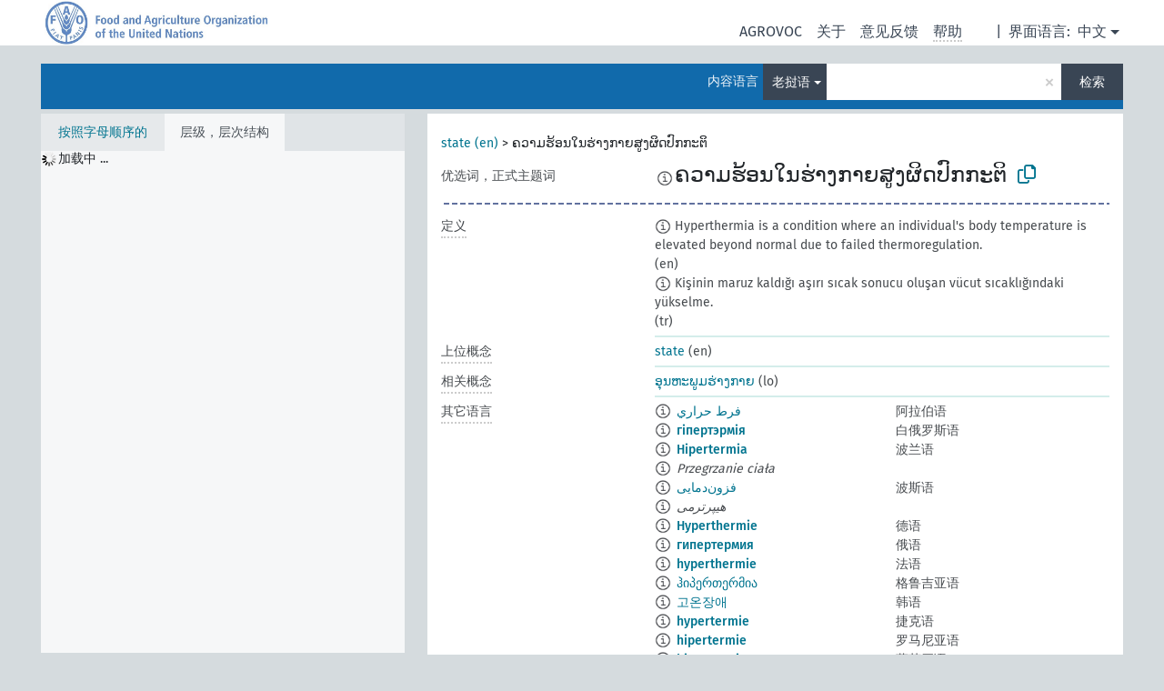

--- FILE ---
content_type: text/html; charset=UTF-8
request_url: https://agrovoc.fao.org/skosmosAsfa/asfa/zh/page/?clang=lo&uri=http%3A%2F%2Faims.fao.org%2Faos%2Fagrovoc%2Fc_3764
body_size: 10197
content:
<!DOCTYPE html>
<html dir="ltr" lang="zh" prefix="og: https://ogp.me/ns#">
<head>
<base href="https://agrovoc.fao.org/skosmosAsfa/">
<link rel="shortcut icon" href="favicon.ico">
<meta http-equiv="X-UA-Compatible" content="IE=Edge">
<meta http-equiv="Content-Type" content="text/html; charset=UTF-8">
<meta name="viewport" content="width=device-width, initial-scale=1.0">
<meta name="format-detection" content="telephone=no">
<meta name="generator" content="Skosmos 2.18">
<meta name="title" content="ຄວາມຮ້ອນໃນຮ່າງກາຍສູງຜິດປົກກະຕິ - Asfa - asfa">
<meta property="og:title" content="ຄວາມຮ້ອນໃນຮ່າງກາຍສູງຜິດປົກກະຕິ - Asfa - asfa">
<meta name="description" content="Concept ຄວາມຮ້ອນໃນຮ່າງກາຍສູງຜິດປົກກະຕິ in vocabulary ">
<meta property="og:description" content="Concept ຄວາມຮ້ອນໃນຮ່າງກາຍສູງຜິດປົກກະຕິ in vocabulary ">
<link rel="canonical" href="https://agrovoc.fao.org/skosmosAsfa/asfa/zh/page/c_3764?clang=lo">
<meta property="og:url" content="https://agrovoc.fao.org/skosmosAsfa/asfa/zh/page/c_3764?clang=lo">
<meta property="og:type" content="website">
<meta property="og:site_name" content="asfa">
<link href="vendor/twbs/bootstrap/dist/css/bootstrap.min.css" media="screen, print" rel="stylesheet" type="text/css">
<link href="vendor/vakata/jstree/dist/themes/default/style.min.css" media="screen, print" rel="stylesheet" type="text/css">
<link href="vendor/davidstutz/bootstrap-multiselect/dist/css/bootstrap-multiselect.min.css" media="screen, print" rel="stylesheet" type="text/css">
<link href="resource/css/fira.css" media="screen, print" rel="stylesheet" type="text/css">
<link href="resource/fontawesome/css/fontawesome.css" media="screen, print" rel="stylesheet" type="text/css">
<link href="resource/fontawesome/css/regular.css" media="screen, print" rel="stylesheet" type="text/css">
<link href="resource/fontawesome/css/solid.css" media="screen, print" rel="stylesheet" type="text/css">
<link href="resource/css/styles.css" media="screen, print" rel="stylesheet" type="text/css">
<link href="resource/css/fao.css" media="screen, print" rel="stylesheet" type="text/css">

<title>ຄວາມຮ້ອນໃນຮ່າງກາຍສູງຜິດປົກກະຕິ - Asfa - asfa</title>
</head>
<body class="vocab-asfa">
  <noscript>
    <strong>We're sorry but Skosmos doesn't work properly without JavaScript enabled. Please enable it to continue.</strong>
  </noscript>
  <a id="skiptocontent" href="asfa/zh/page/?clang=lo&amp;uri=http%3A%2F%2Faims.fao.org%2Faos%2Fagrovoc%2Fc_3764#maincontent">Skip to main</a>
  <div class="topbar-container topbar-white">
    <div class="topbar topbar-white">
      <div id="topbar-service-helper">
<a  class="service-zh" href="zh/?clang=lo"><h1 id="service-name">Skosmos</h1></a>
</div>
<div id="topbar-language-navigation">
<div id="language" class="dropdown"><span class="navigation-font">|</span>
  <span class="navigation-font">界面语言:</span>
  <button type="button" class="btn btn-default dropdown-toggle navigation-font" data-bs-toggle="dropdown">中文<span class="caret"></span></button>
  <ul class="dropdown-menu dropdown-menu-end">
      <li><a class="dropdown-item" id="language-ar" class="versal" href="asfa/ar/page/?clang=lo&amp;uri=http%3A%2F%2Faims.fao.org%2Faos%2Fagrovoc%2Fc_3764"> العربية</a></li>
        <li><a class="dropdown-item" id="language-en" class="versal" href="asfa/en/page/?clang=lo&amp;uri=http%3A%2F%2Faims.fao.org%2Faos%2Fagrovoc%2Fc_3764"> English</a></li>
        <li><a class="dropdown-item" id="language-es" class="versal" href="asfa/es/page/?clang=lo&amp;uri=http%3A%2F%2Faims.fao.org%2Faos%2Fagrovoc%2Fc_3764"> español</a></li>
        <li><a class="dropdown-item" id="language-fr" class="versal" href="asfa/fr/page/?clang=lo&amp;uri=http%3A%2F%2Faims.fao.org%2Faos%2Fagrovoc%2Fc_3764"> français</a></li>
        <li><a class="dropdown-item" id="language-ru" class="versal" href="asfa/ru/page/?clang=lo&amp;uri=http%3A%2F%2Faims.fao.org%2Faos%2Fagrovoc%2Fc_3764"> русский</a></li>
          </ul>
</div>
<div id="navigation">
         <a href="http://www.fao.org/agrovoc/" class="navigation-font"> AGROVOC </a>
     <a href="zh/about?clang=lo" id="navi2" class="navigation-font">
  关于  </a>
  <a href="asfa/zh/feedback?clang=lo" id="navi3" class="navigation-font">
  意见反馈  </a>
  <span class="skosmos-tooltip-wrapper skosmos-tooltip t-bottom" id="navi4" tabindex="0" data-title="用点下划线在文本上悬停鼠标，以查看属性说明 &#xa; &#xa; 对于截词检索，请使用符号*作为*动物或*专利。对于检索词的结尾，检索将会自动截词，即使截词符号没有自动输入，因此输入cat将会产生和输入cat*同样的结果。">
    <span class="navigation-font">帮助</span>
  </span>
</div>
</div>

<!-- top-bar ENDS HERE -->

    </div>
  </div>
    <div class="headerbar">
    <div class="header-row"><div class="headerbar-coloured"></div><div class="header-left">
  <h1><a href="asfa/zh/?clang=lo"></a></h1>
</div>
<div class="header-float">
      <h2 class="sr-only">Search from vocabulary</h2>
    <div class="search-vocab-text"><p>内容语言</p></div>
    <form class="navbar-form" role="search" name="text-search" action="asfa/zh/search">
    <input style="display: none" name="clang" value="lo" id="lang-input">
    <div class="input-group">
      <div class="input-group-btn">
        <label class="sr-only" for="lang-dropdown-toggle">Content and search language</label>
        <button type="button" class="btn btn-default dropdown-toggle" data-bs-toggle="dropdown" aria-expanded="false" id="lang-dropdown-toggle">老挝语<span class="caret"></span></button>
        <ul class="dropdown-menu" aria-labelledby="lang-dropdown-toggle">
                            <li><a class="dropdown-item" href="asfa/zh/page/c_3764" class="lang-button" hreflang="zh">中文</a></li>
                    <li><a class="dropdown-item" href="asfa/zh/page/c_3764?clang=da" class="lang-button" hreflang="da">丹麦语</a></li>
                    <li><a class="dropdown-item" href="asfa/zh/page/c_3764?clang=uk" class="lang-button" hreflang="uk">乌克兰语</a></li>
                    <li><a class="dropdown-item" href="asfa/zh/page/c_3764?clang=nb" class="lang-button" hreflang="nb">书面挪威语</a></li>
                    <li><a class="dropdown-item" href="asfa/zh/page/c_3764?clang=ru" class="lang-button" hreflang="ru">俄语</a></li>
                    <li><a class="dropdown-item" href="asfa/zh/page/c_3764?clang=ca" class="lang-button" hreflang="ca">加泰罗尼亚语</a></li>
                    <li><a class="dropdown-item" href="asfa/zh/page/c_3764?clang=hu" class="lang-button" hreflang="hu">匈牙利语</a></li>
                    <li><a class="dropdown-item" href="asfa/zh/page/c_3764?clang=hi" class="lang-button" hreflang="hi">印地语</a></li>
                    <li><a class="dropdown-item" href="asfa/zh/page/c_3764?clang=tr" class="lang-button" hreflang="tr">土耳其语</a></li>
                    <li><a class="dropdown-item" href="asfa/zh/page/c_3764?clang=sr" class="lang-button" hreflang="sr">塞尔维亚语</a></li>
                    <li><a class="dropdown-item" href="asfa/zh/page/c_3764?clang=el" class="lang-button" hreflang="el">希腊语</a></li>
                    <li><a class="dropdown-item" href="asfa/zh/page/c_3764?clang=de" class="lang-button" hreflang="de">德语</a></li>
                    <li><a class="dropdown-item" href="asfa/zh/page/c_3764?clang=it" class="lang-button" hreflang="it">意大利语</a></li>
                    <li><a class="dropdown-item" href="asfa/zh/page/c_3764?clang=la" class="lang-button" hreflang="la">拉丁语</a></li>
                    <li><a class="dropdown-item" href="asfa/zh/page/c_3764?clang=nn" class="lang-button" hreflang="nn">挪威尼诺斯克语</a></li>
                    <li><a class="dropdown-item" href="asfa/zh/page/c_3764?clang=cs" class="lang-button" hreflang="cs">捷克语</a></li>
                    <li><a class="dropdown-item" href="asfa/zh/page/c_3764?clang=sk" class="lang-button" hreflang="sk">斯洛伐克语</a></li>
                    <li><a class="dropdown-item" href="asfa/zh/page/c_3764?clang=sw" class="lang-button" hreflang="sw">斯瓦希里语</a></li>
                    <li><a class="dropdown-item" href="asfa/zh/page/c_3764?clang=ja" class="lang-button" hreflang="ja">日语</a></li>
                    <li><a class="dropdown-item" href="asfa/zh/page/c_3764?clang=ka" class="lang-button" hreflang="ka">格鲁吉亚语</a></li>
                    <li><a class="dropdown-item" href="asfa/zh/page/c_3764?clang=fr" class="lang-button" hreflang="fr">法语</a></li>
                    <li><a class="dropdown-item" href="asfa/zh/page/c_3764?clang=pl" class="lang-button" hreflang="pl">波兰语</a></li>
                    <li><a class="dropdown-item" href="asfa/zh/page/c_3764?clang=fa" class="lang-button" hreflang="fa">波斯语</a></li>
                    <li><a class="dropdown-item" href="asfa/zh/page/c_3764?clang=te" class="lang-button" hreflang="te">泰卢固语</a></li>
                    <li><a class="dropdown-item" href="asfa/zh/page/c_3764?clang=th" class="lang-button" hreflang="th">泰语</a></li>
                    <li><a class="dropdown-item" href="asfa/zh/page/c_3764?clang=et" class="lang-button" hreflang="et">爱沙尼亚语</a></li>
                    <li><a class="dropdown-item" href="asfa/zh/page/c_3764?clang=sv" class="lang-button" hreflang="sv">瑞典语</a></li>
                    <li><a class="dropdown-item" href="asfa/zh/page/c_3764?clang=be" class="lang-button" hreflang="be">白俄罗斯语</a></li>
                    <li><a class="dropdown-item" href="asfa/zh/page/c_3764?clang=my" class="lang-button" hreflang="my">缅甸语</a></li>
                    <li><a class="dropdown-item" href="asfa/zh/page/c_3764?clang=ro" class="lang-button" hreflang="ro">罗马尼亚语</a></li>
                    <li><a class="dropdown-item" href="asfa/zh/page/c_3764?clang=lo" class="lang-button" hreflang="lo">老挝语</a></li>
                    <li><a class="dropdown-item" href="asfa/zh/page/c_3764?clang=fi" class="lang-button" hreflang="fi">芬兰语</a></li>
                    <li><a class="dropdown-item" href="asfa/zh/page/c_3764?clang=en" class="lang-button" hreflang="en">英语</a></li>
                    <li><a class="dropdown-item" href="asfa/zh/page/c_3764?clang=nl" class="lang-button" hreflang="nl">荷兰语</a></li>
                    <li><a class="dropdown-item" href="asfa/zh/page/c_3764?clang=pt" class="lang-button" hreflang="pt">葡萄牙语</a></li>
                    <li><a class="dropdown-item" href="asfa/zh/page/c_3764?clang=pt-BR" class="lang-button" hreflang="pt-BR">葡萄牙语 (巴西)</a></li>
                    <li><a class="dropdown-item" href="asfa/zh/page/c_3764?clang=es" class="lang-button" hreflang="es">西班牙语</a></li>
                    <li><a class="dropdown-item" href="asfa/zh/page/c_3764?clang=vi" class="lang-button" hreflang="vi">越南语</a></li>
                    <li><a class="dropdown-item" href="asfa/zh/page/c_3764?clang=ar" class="lang-button" hreflang="ar">阿拉伯语</a></li>
                    <li><a class="dropdown-item" href="asfa/zh/page/c_3764?clang=ko" class="lang-button" hreflang="ko">韩语</a></li>
                    <li><a class="dropdown-item" href="asfa/zh/page/c_3764?clang=ms" class="lang-button" hreflang="ms">马来语</a></li>
                    <li><a class="dropdown-item" href="asfa/zh/page/c_3764?clang=km" class="lang-button" hreflang="km">高棉语</a></li>
                            <li>
            <a class="dropdown-item" href="asfa/zh/page/?uri=http://aims.fao.org/aos/agrovoc/c_3764&amp;clang=lo&amp;anylang=on"
              class="lang-button" id="lang-button-all">任何语言</a>
            <input name="anylang" type="checkbox">
          </li>
        </ul>
      </div><!-- /btn-group -->
      <label class="sr-only" for="search-field">Enter search term</label>
      <input id="search-field" type="text" class="form-control" name="q" value="">
      <div class="input-group-btn">
        <label class="sr-only" for="search-all-button">Submit search</label>
        <button id="search-all-button" type="submit" class="btn btn-primary">检索</button>
      </div>
    </div>
      </form>
</div>
</div>  </div>
    <div class="main-container">
        <div id="sidebar">
          <div class="sidebar-buttons">
                <h2 class="sr-only">Sidebar listing: list and traverse vocabulary contents by a criterion</h2>
        <ul class="nav nav-tabs">
                                      <h3 class="sr-only">List vocabulary concepts alphabetically</h3>
                    <li id="alpha" class="nav-item"><a class="nav-link" href="asfa/zh/index?clang=lo">按照字母顺序的</a></li>
                                                  <h3 class="sr-only">List vocabulary concepts hierarchically</h3>
                    <li id="hierarchy" class="nav-item">
            <a class="nav-link active" href="#" id="hier-trigger"
                        >层级，层次结构            </a>
          </li>
                                                </ul>
      </div>
      
            <h4 class="sr-only">Listing vocabulary concepts alphabetically</h4>
            <div class="sidebar-grey  concept-hierarchy">
        <div id="alphabetical-menu">
                  </div>
              </div>
        </div>
    
            <main id="maincontent" tabindex="-1">
            <div class="content">
        <div id="content-top"></div>
                     <h2 class="sr-only">Concept information</h2>
            <div class="concept-info">
      <div class="concept-main">
              <div class="row">
                                      <div class="crumb-path">
                        <a class="propertyvalue bread-crumb" href="asfa/zh/page/c_330998?clang=lo">state (en)</a><span class="bread-crumb"> > </span>
                                                <span class="bread-crumb propertylabel-pink">ຄວາມຮ້ອນໃນຮ່າງກາຍສູງຜິດປົກກະຕິ</span>
                                                </div>
                          </div>
            <div class="row property prop-preflabel"><div class="property-label property-label-pref"><h3 class="versal">
                                      优选词，正式主题词
                      </h3></div><div class="property-value-column"><span class="reified-property-value xl-pref-label tooltip-html"><img src="resource/pics/about.png"><div class="reified-tooltip tooltip-html-content"><p><span class="tooltip-prop">创建的</span>:
                <span class="versal">2005-12-16T00:00:00Z</span></p><p><span class="tooltip-prop">skos:notation</span>:
                <span class="versal">3764</span></p></div></span><span class="prefLabel" id="pref-label">ຄວາມຮ້ອນໃນຮ່າງກາຍສູງຜິດປົກກະຕິ</span>
                &nbsp;
        <button type="button" data-bs-toggle="tooltip" data-bs-placement="button" title="Copy to clipboard" class="btn btn-default btn-xs copy-clipboard" for="#pref-label"><span class="fa-regular fa-copy"></span></button></div><div class="col-md-12"><div class="preflabel-spacer"></div></div></div>
                       <div class="row property prop-skos_definition">
          <div class="property-label">
            <h3 class="versal               property-click skosmos-tooltip-wrapper skosmos-tooltip t-top" data-title="某概念特定涵义的完全解释
              ">
                              定义
                          </h3>
          </div>
          <div class="property-value-column"><div class="property-value-wrapper">
                <ul>
                     <li>
                                                                            <span class="versal reified-property-value tooltip-html">
                  <img alt="Information" src="resource/pics/about.png"> Hyperthermia is a condition where an individual&#039;s body temperature is elevated beyond normal due to failed thermoregulation. 
                  <div class="reified-tooltip tooltip-html-content"><p><span class="tooltip-prop">来源</span>: <a href="https://en.wikipedia.org/wiki/Hyperthermia">https://en.wikipedia.org/wiki/Hyperthermia</a></p><p><span class="tooltip-prop">创建的</span>: <a href="">4/23/19</a></p></div>
                </span>
                                                <span class="versal"> (en)</span>                                                      </li>
                     <li>
                                                                            <span class="versal reified-property-value tooltip-html">
                  <img alt="Information" src="resource/pics/about.png"> Kişinin maruz kaldığı aşırı sıcak sonucu oluşan vücut sıcaklığındaki yükselme.
                  <div class="reified-tooltip tooltip-html-content"><p><span class="tooltip-prop">来源</span>: <a href="https://tureng.com/tr/turkce-ingilizce/hyperthermia">https://tureng.com/tr/turkce-ingilizce/hyperthermia</a></p><p><span class="tooltip-prop">创建的</span>: <a href="">4/24/19</a></p></div>
                </span>
                                                <span class="versal"> (tr)</span>                                                      </li>
                </ul>
                </div></div></div>
                               <div class="row property prop-skos_broader">
          <div class="property-label">
            <h3 class="versal               property-click skosmos-tooltip-wrapper skosmos-tooltip t-top" data-title="上位概念
              ">
                              上位概念
                          </h3>
          </div>
          <div class="property-value-column"><div class="property-value-wrapper">
                <ul>
                     <li>
                                                                               <a href="asfa/zh/page/c_330998?clang=lo"> state</a>
                                                <span class="versal"> (en)</span>                                                      </li>
                </ul>
                </div></div></div>
                               <div class="row property prop-skos_related">
          <div class="property-label">
            <h3 class="versal               property-click skosmos-tooltip-wrapper skosmos-tooltip t-top" data-title="与本概念相关的概念
              ">
                              相关概念
                          </h3>
          </div>
          <div class="property-value-column"><div class="property-value-wrapper">
                <ul>
                     <li>
                                                                               <a href="asfa/zh/page/c_983?clang=lo"> ອຸນຫະພູມຮ່າງກາຍ</a>
                                                <span class="versal"> (lo)</span>                                                      </li>
                </ul>
                </div></div></div>
                                <div class="row property prop-other-languages">
        <div class="property-label"><h3 class="versal property-click skosmos-tooltip-wrapper skosmos-tooltip t-top" data-title="其它语言中概念术语" >其它语言</h3></div>
        <div class="property-value-column">
          <div class="property-value-wrapper">
            <ul>
                                          <li class="row other-languages first-of-language">
                <div class="col-6 versal versal-pref">
                                    <span class="reified-property-value xl-label tooltip-html">
                    <img alt="Information" src="resource/pics/about.png">
                    <div class="reified-tooltip tooltip-html-content">
                                                              <p><span class="tooltip-prop">创建的</span>:
                        <span class="versal">2002-12-12T00:00:00Z</span>
                      </p>
                                                                                  <p><span class="tooltip-prop">skos:notation</span>:
                        <span class="versal">3764</span>
                      </p>
                                                            </div>
                  </span>
                                                      <a href='asfa/zh/page/c_3764?clang=ar' hreflang='ar'>فرط حراري</a>
                                  </div>
                <div class="col-6 versal"><p>阿拉伯语</p></div>
              </li>
                                                        <li class="row other-languages first-of-language">
                <div class="col-6 versal versal-pref">
                                    <span class="reified-property-value xl-label tooltip-html">
                    <img alt="Information" src="resource/pics/about.png">
                    <div class="reified-tooltip tooltip-html-content">
                                                              <p><span class="tooltip-prop">创建的</span>:
                        <span class="versal">2024-08-18T11:51:14</span>
                      </p>
                                                            </div>
                  </span>
                                                      <a href='asfa/zh/page/c_3764?clang=be' hreflang='be'>гіпертэрмія</a>
                                  </div>
                <div class="col-6 versal"><p>白俄罗斯语</p></div>
              </li>
                                                        <li class="row other-languages first-of-language">
                <div class="col-6 versal versal-pref">
                                    <span class="reified-property-value xl-label tooltip-html">
                    <img alt="Information" src="resource/pics/about.png">
                    <div class="reified-tooltip tooltip-html-content">
                                                              <p><span class="tooltip-prop">创建的</span>:
                        <span class="versal">2006-12-19T00:00:00Z</span>
                      </p>
                                                                                  <p><span class="tooltip-prop">skos:notation</span>:
                        <span class="versal">3764</span>
                      </p>
                                                            </div>
                  </span>
                                                      <a href='asfa/zh/page/c_3764?clang=pl' hreflang='pl'>Hipertermia</a>
                                  </div>
                <div class="col-6 versal"><p>波兰语</p></div>
              </li>
                            <li class="row other-languages">
                <div class="col-6 versal replaced">
                                    <span class="reified-property-value xl-label tooltip-html">
                    <img alt="Information" src="resource/pics/about.png">
                    <div class="reified-tooltip tooltip-html-content">
                                                              <p><span class="tooltip-prop">创建的</span>:
                        <span class="versal">2006-12-19T00:00:00Z</span>
                      </p>
                                                                                  <p><span class="tooltip-prop">skos:notation</span>:
                        <span class="versal">62836</span>
                      </p>
                                                            </div>
                  </span>
                                    Przegrzanie ciała
                                  </div>
                <div class="col-6 versal"></div>
              </li>
                                                        <li class="row other-languages first-of-language">
                <div class="col-6 versal versal-pref">
                                    <span class="reified-property-value xl-label tooltip-html">
                    <img alt="Information" src="resource/pics/about.png">
                    <div class="reified-tooltip tooltip-html-content">
                                                              <p><span class="tooltip-prop">创建的</span>:
                        <span class="versal">2007-04-20T00:00:00Z</span>
                      </p>
                                                                                  <p><span class="tooltip-prop">skos:notation</span>:
                        <span class="versal">3764</span>
                      </p>
                                                            </div>
                  </span>
                                                      <a href='asfa/zh/page/c_3764?clang=fa' hreflang='fa'>فزون‌دمایی</a>
                                  </div>
                <div class="col-6 versal"><p>波斯语</p></div>
              </li>
                            <li class="row other-languages">
                <div class="col-6 versal replaced">
                                    <span class="reified-property-value xl-label tooltip-html">
                    <img alt="Information" src="resource/pics/about.png">
                    <div class="reified-tooltip tooltip-html-content">
                                                              <p><span class="tooltip-prop">创建的</span>:
                        <span class="versal">2007-04-20T00:00:00Z</span>
                      </p>
                                                                                  <p><span class="tooltip-prop">skos:notation</span>:
                        <span class="versal">91986</span>
                      </p>
                                                            </div>
                  </span>
                                    هیپرترمی
                                  </div>
                <div class="col-6 versal"></div>
              </li>
                                                        <li class="row other-languages first-of-language">
                <div class="col-6 versal versal-pref">
                                    <span class="reified-property-value xl-label tooltip-html">
                    <img alt="Information" src="resource/pics/about.png">
                    <div class="reified-tooltip tooltip-html-content">
                                                              <p><span class="tooltip-prop">创建的</span>:
                        <span class="versal">1996-12-24T00:00:00Z</span>
                      </p>
                                                                                  <p><span class="tooltip-prop">skos:notation</span>:
                        <span class="versal">3764</span>
                      </p>
                                                            </div>
                  </span>
                                                      <a href='asfa/zh/page/c_3764?clang=de' hreflang='de'>Hyperthermie</a>
                                  </div>
                <div class="col-6 versal"><p>德语</p></div>
              </li>
                                                        <li class="row other-languages first-of-language">
                <div class="col-6 versal versal-pref">
                                    <span class="reified-property-value xl-label tooltip-html">
                    <img alt="Information" src="resource/pics/about.png">
                    <div class="reified-tooltip tooltip-html-content">
                                                              <p><span class="tooltip-prop">创建的</span>:
                        <span class="versal">2009-03-13T00:00:00Z</span>
                      </p>
                                                                                  <p><span class="tooltip-prop">skos:notation</span>:
                        <span class="versal">3764</span>
                      </p>
                                                            </div>
                  </span>
                                                      <a href='asfa/zh/page/c_3764?clang=ru' hreflang='ru'>гипертермия</a>
                                  </div>
                <div class="col-6 versal"><p>俄语</p></div>
              </li>
                                                        <li class="row other-languages first-of-language">
                <div class="col-6 versal versal-pref">
                                    <span class="reified-property-value xl-label tooltip-html">
                    <img alt="Information" src="resource/pics/about.png">
                    <div class="reified-tooltip tooltip-html-content">
                                                              <p><span class="tooltip-prop">创建的</span>:
                        <span class="versal">1981-01-21T00:00:00Z</span>
                      </p>
                                                                                  <p><span class="tooltip-prop">最后修改</span>:
                        <span class="versal">2021-05-24T17:34:42Z</span>
                      </p>
                                                                                  <p><span class="tooltip-prop">skos:notation</span>:
                        <span class="versal">3764</span>
                      </p>
                                                            </div>
                  </span>
                                                      <a href='asfa/zh/page/c_3764?clang=fr' hreflang='fr'>hyperthermie</a>
                                  </div>
                <div class="col-6 versal"><p>法语</p></div>
              </li>
                                                        <li class="row other-languages first-of-language">
                <div class="col-6 versal versal-pref">
                                    <span class="reified-property-value xl-label tooltip-html">
                    <img alt="Information" src="resource/pics/about.png">
                    <div class="reified-tooltip tooltip-html-content">
                                                              <p><span class="tooltip-prop">创建的</span>:
                        <span class="versal">2019-03-05T09:07:37.695+01:00</span>
                      </p>
                                                            </div>
                  </span>
                                                      <a href='asfa/zh/page/c_3764?clang=ka' hreflang='ka'>ჰიპერთერმია</a>
                                  </div>
                <div class="col-6 versal"><p>格鲁吉亚语</p></div>
              </li>
                                                        <li class="row other-languages first-of-language">
                <div class="col-6 versal versal-pref">
                                    <span class="reified-property-value xl-label tooltip-html">
                    <img alt="Information" src="resource/pics/about.png">
                    <div class="reified-tooltip tooltip-html-content">
                                                              <p><span class="tooltip-prop">创建的</span>:
                        <span class="versal">2009-12-02T00:00:00Z</span>
                      </p>
                                                                                  <p><span class="tooltip-prop">skos:notation</span>:
                        <span class="versal">3764</span>
                      </p>
                                                            </div>
                  </span>
                                                      <a href='asfa/zh/page/c_3764?clang=ko' hreflang='ko'>고온장애</a>
                                  </div>
                <div class="col-6 versal"><p>韩语</p></div>
              </li>
                                                        <li class="row other-languages first-of-language">
                <div class="col-6 versal versal-pref">
                                    <span class="reified-property-value xl-label tooltip-html">
                    <img alt="Information" src="resource/pics/about.png">
                    <div class="reified-tooltip tooltip-html-content">
                                                              <p><span class="tooltip-prop">创建的</span>:
                        <span class="versal">2003-03-27T00:00:00Z</span>
                      </p>
                                                                                  <p><span class="tooltip-prop">skos:notation</span>:
                        <span class="versal">3764</span>
                      </p>
                                                            </div>
                  </span>
                                                      <a href='asfa/zh/page/c_3764?clang=cs' hreflang='cs'>hypertermie</a>
                                  </div>
                <div class="col-6 versal"><p>捷克语</p></div>
              </li>
                                                        <li class="row other-languages first-of-language">
                <div class="col-6 versal versal-pref">
                                    <span class="reified-property-value xl-label tooltip-html">
                    <img alt="Information" src="resource/pics/about.png">
                    <div class="reified-tooltip tooltip-html-content">
                                                              <p><span class="tooltip-prop">创建的</span>:
                        <span class="versal">2015-08-27T19:17:36Z</span>
                      </p>
                                                                                  <p><span class="tooltip-prop">最后修改</span>:
                        <span class="versal">2018-06-07T11:05:23Z</span>
                      </p>
                                                                                  <p><span class="tooltip-prop">skos:notation</span>:
                        <span class="versal">3764</span>
                      </p>
                                                            </div>
                  </span>
                                                      <a href='asfa/zh/page/c_3764?clang=ro' hreflang='ro'>hipertermie</a>
                                  </div>
                <div class="col-6 versal"><p>罗马尼亚语</p></div>
              </li>
                                                        <li class="row other-languages first-of-language">
                <div class="col-6 versal versal-pref">
                                    <span class="reified-property-value xl-label tooltip-html">
                    <img alt="Information" src="resource/pics/about.png">
                    <div class="reified-tooltip tooltip-html-content">
                                                              <p><span class="tooltip-prop">创建的</span>:
                        <span class="versal">1998-08-04T00:00:00Z</span>
                      </p>
                                                                                  <p><span class="tooltip-prop">最后修改</span>:
                        <span class="versal">2021-06-16T21:24:42Z</span>
                      </p>
                                                                                  <p><span class="tooltip-prop">skos:notation</span>:
                        <span class="versal">3764</span>
                      </p>
                                                            </div>
                  </span>
                                                      <a href='asfa/zh/page/c_3764?clang=pt' hreflang='pt'>hipertermia</a>
                                  </div>
                <div class="col-6 versal"><p>葡萄牙语</p></div>
              </li>
                                                        <li class="row other-languages first-of-language">
                <div class="col-6 versal versal-pref">
                                    <span class="reified-property-value xl-label tooltip-html">
                    <img alt="Information" src="resource/pics/about.png">
                    <div class="reified-tooltip tooltip-html-content">
                                                              <p><span class="tooltip-prop">创建的</span>:
                        <span class="versal">2005-08-09T00:00:00Z</span>
                      </p>
                                                                                  <p><span class="tooltip-prop">skos:notation</span>:
                        <span class="versal">3764</span>
                      </p>
                                                            </div>
                  </span>
                                                      <a href='asfa/zh/page/c_3764?clang=ja' hreflang='ja'>高体温</a>
                                  </div>
                <div class="col-6 versal"><p>日语</p></div>
              </li>
                                                        <li class="row other-languages first-of-language">
                <div class="col-6 versal versal-pref">
                                    <span class="reified-property-value xl-label tooltip-html">
                    <img alt="Information" src="resource/pics/about.png">
                    <div class="reified-tooltip tooltip-html-content">
                                                              <p><span class="tooltip-prop">创建的</span>:
                        <span class="versal">2024-04-16T08:12:30</span>
                      </p>
                                                            </div>
                  </span>
                                                      <a href='asfa/zh/page/c_3764?clang=sr' hreflang='sr'>хипертермија</a>
                                  </div>
                <div class="col-6 versal"><p>塞尔维亚语</p></div>
              </li>
                                                        <li class="row other-languages first-of-language">
                <div class="col-6 versal versal-pref">
                                    <span class="reified-property-value xl-label tooltip-html">
                    <img alt="Information" src="resource/pics/about.png">
                    <div class="reified-tooltip tooltip-html-content">
                                                              <p><span class="tooltip-prop">创建的</span>:
                        <span class="versal">2005-12-16T00:00:00Z</span>
                      </p>
                                                                                  <p><span class="tooltip-prop">skos:notation</span>:
                        <span class="versal">3764</span>
                      </p>
                                                            </div>
                  </span>
                                                      <a href='asfa/zh/page/c_3764?clang=sk' hreflang='sk'>hypertermia</a>
                                  </div>
                <div class="col-6 versal"><p>斯洛伐克语</p></div>
              </li>
                                                        <li class="row other-languages first-of-language">
                <div class="col-6 versal versal-pref">
                                    <span class="reified-property-value xl-label tooltip-html">
                    <img alt="Information" src="resource/pics/about.png">
                    <div class="reified-tooltip tooltip-html-content">
                                                              <p><span class="tooltip-prop">创建的</span>:
                        <span class="versal">2022-05-26T10:42:42Z</span>
                      </p>
                                                            </div>
                  </span>
                                                      <a href='asfa/zh/page/c_3764?clang=sw' hreflang='sw'>joto zaidi</a>
                                  </div>
                <div class="col-6 versal"><p>斯瓦希里语</p></div>
              </li>
                            <li class="row other-languages">
                <div class="col-6 versal replaced">
                                    <span class="reified-property-value xl-label tooltip-html">
                    <img alt="Information" src="resource/pics/about.png">
                    <div class="reified-tooltip tooltip-html-content">
                                                              <p><span class="tooltip-prop">创建的</span>:
                        <span class="versal">2022-05-26T10:42:42Z</span>
                      </p>
                                                            </div>
                  </span>
                                    kupita kiasi
                                  </div>
                <div class="col-6 versal"></div>
              </li>
                                                        <li class="row other-languages first-of-language">
                <div class="col-6 versal versal-pref">
                                    <span class="reified-property-value xl-label tooltip-html">
                    <img alt="Information" src="resource/pics/about.png">
                    <div class="reified-tooltip tooltip-html-content">
                                                              <p><span class="tooltip-prop">创建的</span>:
                        <span class="versal">2012-02-03T16:50:06Z</span>
                      </p>
                                                                                  <p><span class="tooltip-prop">最后修改</span>:
                        <span class="versal">2012-02-03T16:50:06Z</span>
                      </p>
                                                                                  <p><span class="tooltip-prop">skos:notation</span>:
                        <span class="versal">3764</span>
                      </p>
                                                            </div>
                  </span>
                                                      <a href='asfa/zh/page/c_3764?clang=te' hreflang='te'>అధిక శరీర ఉష్ణోగ్రత</a>
                                  </div>
                <div class="col-6 versal"><p>泰卢固语</p></div>
              </li>
                                                        <li class="row other-languages first-of-language">
                <div class="col-6 versal versal-pref">
                                    <span class="reified-property-value xl-label tooltip-html">
                    <img alt="Information" src="resource/pics/about.png">
                    <div class="reified-tooltip tooltip-html-content">
                                                              <p><span class="tooltip-prop">创建的</span>:
                        <span class="versal">2005-08-19T00:00:00Z</span>
                      </p>
                                                                                  <p><span class="tooltip-prop">skos:notation</span>:
                        <span class="versal">3764</span>
                      </p>
                                                            </div>
                  </span>
                                                      <a href='asfa/zh/page/c_3764?clang=th' hreflang='th'>ความร้อนในร่างกายสูงผิดปกติ</a>
                                  </div>
                <div class="col-6 versal"><p>泰语</p></div>
              </li>
                                                        <li class="row other-languages first-of-language">
                <div class="col-6 versal versal-pref">
                                    <span class="reified-property-value xl-label tooltip-html">
                    <img alt="Information" src="resource/pics/about.png">
                    <div class="reified-tooltip tooltip-html-content">
                                                              <p><span class="tooltip-prop">创建的</span>:
                        <span class="versal">2019-04-19T11:03:55.988+02:00</span>
                      </p>
                                                            </div>
                  </span>
                                                      <a href='asfa/zh/page/c_3764?clang=tr' hreflang='tr'>hipertermi</a>
                                  </div>
                <div class="col-6 versal"><p>土耳其语</p></div>
              </li>
                                                        <li class="row other-languages first-of-language">
                <div class="col-6 versal versal-pref">
                                    <span class="reified-property-value xl-label tooltip-html">
                    <img alt="Information" src="resource/pics/about.png">
                    <div class="reified-tooltip tooltip-html-content">
                                                              <p><span class="tooltip-prop">创建的</span>:
                        <span class="versal">2021-12-08T02:08:40</span>
                      </p>
                                                            </div>
                  </span>
                                                      <a href='asfa/zh/page/c_3764?clang=uk' hreflang='uk'>гіпертермія</a>
                                  </div>
                <div class="col-6 versal"><p>乌克兰语</p></div>
              </li>
                                                        <li class="row other-languages first-of-language">
                <div class="col-6 versal versal-pref">
                                    <span class="reified-property-value xl-label tooltip-html">
                    <img alt="Information" src="resource/pics/about.png">
                    <div class="reified-tooltip tooltip-html-content">
                                                              <p><span class="tooltip-prop">创建的</span>:
                        <span class="versal">1981-01-23T00:00:00Z</span>
                      </p>
                                                                                  <p><span class="tooltip-prop">skos:notation</span>:
                        <span class="versal">3764</span>
                      </p>
                                                            </div>
                  </span>
                                                      <a href='asfa/zh/page/c_3764?clang=es' hreflang='es'>Hipertermia</a>
                                  </div>
                <div class="col-6 versal"><p>西班牙语</p></div>
              </li>
                                                        <li class="row other-languages first-of-language">
                <div class="col-6 versal versal-pref">
                                    <span class="reified-property-value xl-label tooltip-html">
                    <img alt="Information" src="resource/pics/about.png">
                    <div class="reified-tooltip tooltip-html-content">
                                                              <p><span class="tooltip-prop">创建的</span>:
                        <span class="versal">2006-12-06T00:00:00Z</span>
                      </p>
                                                                                  <p><span class="tooltip-prop">skos:notation</span>:
                        <span class="versal">3764</span>
                      </p>
                                                            </div>
                  </span>
                                                      <a href='asfa/zh/page/c_3764?clang=hu' hreflang='hu'>hipertermia</a>
                                  </div>
                <div class="col-6 versal"><p>匈牙利语</p></div>
              </li>
                                                        <li class="row other-languages first-of-language">
                <div class="col-6 versal versal-pref">
                                    <span class="reified-property-value xl-label tooltip-html">
                    <img alt="Information" src="resource/pics/about.png">
                    <div class="reified-tooltip tooltip-html-content">
                                                              <p><span class="tooltip-prop">创建的</span>:
                        <span class="versal">2006-11-14T00:00:00Z</span>
                      </p>
                                                                                  <p><span class="tooltip-prop">skos:notation</span>:
                        <span class="versal">3764</span>
                      </p>
                                                            </div>
                  </span>
                                                      <a href='asfa/zh/page/c_3764?clang=it' hreflang='it'>Ipertermia</a>
                                  </div>
                <div class="col-6 versal"><p>意大利语</p></div>
              </li>
                                                        <li class="row other-languages first-of-language">
                <div class="col-6 versal versal-pref">
                                    <span class="reified-property-value xl-label tooltip-html">
                    <img alt="Information" src="resource/pics/about.png">
                    <div class="reified-tooltip tooltip-html-content">
                                                              <p><span class="tooltip-prop">创建的</span>:
                        <span class="versal">1981-01-09T00:00:00Z</span>
                      </p>
                                                                                  <p><span class="tooltip-prop">skos:notation</span>:
                        <span class="versal">3764</span>
                      </p>
                                                            </div>
                  </span>
                                                      <a href='asfa/zh/page/c_3764?clang=hi' hreflang='hi'>अतिउष्मता</a>
                                  </div>
                <div class="col-6 versal"><p>印地语</p></div>
              </li>
                                                        <li class="row other-languages first-of-language">
                <div class="col-6 versal versal-pref">
                                    <span class="reified-property-value xl-label tooltip-html">
                    <img alt="Information" src="resource/pics/about.png">
                    <div class="reified-tooltip tooltip-html-content">
                                                              <p><span class="tooltip-prop">创建的</span>:
                        <span class="versal">1981-01-09T00:00:00Z</span>
                      </p>
                                                                                  <p><span class="tooltip-prop">skos:notation</span>:
                        <span class="versal">3764</span>
                      </p>
                                                            </div>
                  </span>
                                                      <a href='asfa/zh/page/c_3764?clang=en' hreflang='en'>hyperthermia</a>
                                  </div>
                <div class="col-6 versal"><p>英语</p></div>
              </li>
                                                        <li class="row other-languages first-of-language">
                <div class="col-6 versal versal-pref">
                                    <span class="reified-property-value xl-label tooltip-html">
                    <img alt="Information" src="resource/pics/about.png">
                    <div class="reified-tooltip tooltip-html-content">
                                                              <p><span class="tooltip-prop">创建的</span>:
                        <span class="versal">2002-12-12T00:00:00Z</span>
                      </p>
                                                                                  <p><span class="tooltip-prop">skos:notation</span>:
                        <span class="versal">3764</span>
                      </p>
                                                            </div>
                  </span>
                                                      <a href='asfa/zh/page/c_3764' hreflang='zh'>体温过高</a>
                                  </div>
                <div class="col-6 versal"><p>中文</p></div>
              </li>
                                        </ul>
          </div>
        </div>
      </div>
              <div class="row property prop-uri">
            <div class="property-label"><h3 class="versal">URI</h3></div>
            <div class="property-value-column">
                <div class="property-value-wrapper">
                    <span class="versal uri-input-box" id="uri-input-box">http://aims.fao.org/aos/agrovoc/c_3764</span>
                    <button type="button" data-bs-toggle="tooltip" data-bs-placement="button" title="Copy to clipboard" class="btn btn-default btn-xs copy-clipboard" for="#uri-input-box">
                      <span class="fa-regular fa-copy"></span>
                    </button>
                </div>
            </div>
        </div>
        <div class="row">
            <div class="property-label"><h3 class="versal">下载此概念</h3></div>
            <div class="property-value-column">
<span class="versal concept-download-links"><a href="rest/v1/asfa/data?uri=http%3A%2F%2Faims.fao.org%2Faos%2Fagrovoc%2Fc_3764&amp;format=application/rdf%2Bxml">RDF/XML</a>
          <a href="rest/v1/asfa/data?uri=http%3A%2F%2Faims.fao.org%2Faos%2Fagrovoc%2Fc_3764&amp;format=text/turtle">
            TURTLE</a>
          <a href="rest/v1/asfa/data?uri=http%3A%2F%2Faims.fao.org%2Faos%2Fagrovoc%2Fc_3764&amp;format=application/ld%2Bjson">JSON-LD</a>
        </span><span class="versal date-info">创建的 2012/2/3, 最后修改 2024/8/18</span>            </div>
        </div>
      </div>
      <!-- appendix / concept mapping properties -->
      <div
          class="concept-appendix hidden"
          data-concept-uri="http://aims.fao.org/aos/agrovoc/c_3764"
          data-concept-type="skos:Concept"
          >
      </div>
    </div>
    
  

<template id="property-mappings-template">
    {{#each properties}}
    <div class="row{{#ifDeprecated concept.type 'skosext:DeprecatedConcept'}} deprecated{{/ifDeprecated}} property prop-{{ id }}">
        <div class="property-label"><h3 class="versal{{#ifNotInDescription type description}} property-click skosmos-tooltip-wrapper skosmos-tooltip t-top" data-title="{{ description }}{{/ifNotInDescription}}">{{label}}</h3></div>
        <div class="property-value-column">
            {{#each values }} {{! loop through ConceptPropertyValue objects }}
            {{#if prefLabel }}
            <div class="row">
                <div class="col-5">
                    <a class="versal" href="{{hrefLink}}">{{#if notation }}<span class="versal">{{ notation }} </span>{{/if}}{{ prefLabel }}</a>
                    {{#ifDifferentLabelLang lang }}<span class="propertyvalue"> ({{ lang }})</span>{{/ifDifferentLabelLang}}
                </div>
                {{#if vocabName }}
                    <span class="appendix-vocab-label col-7">{{ vocabName }}</span>
                {{/if}}
            </div>
            {{/if}}
            {{/each}}
        </div>
    </div>
    {{/each}}
</template>

        <div id="content-bottom"></div>
      </div>
    </main>
            <footer id="footer"></footer>
  </div>
  <script>
<!-- translations needed in javascript -->
var noResultsTranslation = "没有结果";
var loading_text = "加载更多条目";
var loading_failed_text = "Error: Loading more items failed!";
var loading_retry_text = "Retry";
var jstree_loading = "加载中 ...";
var results_disp = "所有...%d的结果已显示。";
var all_vocabs  = "全部源自，所有来源";
var n_selected = "所选的，选择的";
var missing_value = "需要赋值，不能为空。";
var expand_paths = "显示所有路径";
var expand_propvals = "show all # values";
var hiertrans = "层级，层次结构";
var depr_trans = "Deprecated concept";
var sr_only_translations = {
  hierarchy_listing: "Hierarchical listing of vocabulary concepts",
  groups_listing: "Hierarchical listing of vocabulary concepts and groupings",
};

<!-- variables passed through to javascript -->
var lang = "zh";
var content_lang = "lo";
var vocab = "asfa";
var uri = "http://aims.fao.org/aos/agrovoc/c_3764";
var prefLabels = [{"lang": "lo","label": "ຄວາມຮ້ອນໃນຮ່າງກາຍສູງຜິດປົກກະຕິ"}];
var uriSpace = "http://aims.fao.org/aos/agrovoc/";
var showNotation = true;
var sortByNotation = null;
var languageOrder = ["lo","en","zh","da","uk","nb","ru","ca","hu","hi","tr","sr","el","de","it","la","nn","cs","sk","sw","ja","ka","fr","pl","fa","te","th","et","sv","be","my","ro","fi","nl","pt","pt-BR","es","vi","ar","ko","ms","km"];
var vocShortName = "Asfa";
var explicitLangCodes = true;
var pluginParameters = [];
</script>

<script type="application/ld+json">
{"@context":{"skos":"http://www.w3.org/2004/02/skos/core#","isothes":"http://purl.org/iso25964/skos-thes#","rdfs":"http://www.w3.org/2000/01/rdf-schema#","owl":"http://www.w3.org/2002/07/owl#","dct":"http://purl.org/dc/terms/","dc11":"http://purl.org/dc/elements/1.1/","uri":"@id","type":"@type","lang":"@language","value":"@value","graph":"@graph","label":"rdfs:label","prefLabel":"skos:prefLabel","altLabel":"skos:altLabel","hiddenLabel":"skos:hiddenLabel","broader":"skos:broader","narrower":"skos:narrower","related":"skos:related","inScheme":"skos:inScheme","schema":"http://schema.org/","wd":"http://www.wikidata.org/entity/","wdt":"http://www.wikidata.org/prop/direct/","asfa":"http://aims.fao.org/aos/agrovoc/"},"graph":[{"uri":"asfa:c_03281b5e","related":{"uri":"asfa:c_3764"}},{"uri":"asfa:c_330998","type":"skos:Concept","narrower":{"uri":"asfa:c_3764"},"prefLabel":[{"lang":"th","value":"สถานภาพ"},{"lang":"nn","value":"tilstand"},{"lang":"sw","value":"hali"},{"lang":"pt-BR","value":"estados"},{"lang":"es","value":"Estado"},{"lang":"zh","value":"状态"},{"lang":"be","value":"стан"},{"lang":"en","value":"state"},{"lang":"ko","value":"상태"},{"lang":"cs","value":"stav"},{"lang":"de","value":"Status"},{"lang":"it","value":"Stato"},{"lang":"tr","value":"durum"},{"lang":"uk","value":"стан"},{"lang":"ru","value":"состояние"},{"lang":"ka","value":"მდგომარეობა"},{"lang":"nb","value":"tilstand"},{"lang":"sk","value":"stav"},{"lang":"sr","value":"стање"},{"lang":"fr","value":"état"},{"lang":"ar","value":"حَالة"}]},{"uri":"asfa:c_3764","type":"skos:Concept","dct:created":{"type":"http://www.w3.org/2001/XMLSchema#dateTime","value":"2012-02-03T16:50:06Z"},"dct:modified":{"type":"http://www.w3.org/2001/XMLSchema#dateTime","value":"2024-08-18T11:51:14"},"altLabel":[{"lang":"sw","value":"kupita kiasi"},{"lang":"pl","value":"Przegrzanie ciała"},{"lang":"fa","value":"هیپرترمی"}],"broader":{"uri":"asfa:c_330998"},"skos:closeMatch":[{"uri":"http://purl.org/bncf/tid/44122"},{"uri":"http://dbpedia.org/resource/Hyperthermia"}],"skos:definition":[{"uri":"asfa:xDef_6632fa28"},{"uri":"asfa:xDef_00915ec9"}],"skos:exactMatch":{"uri":"https://d-nb.info/gnd/4131629-0"},"inScheme":{"uri":"asfa:conceptScheme_7a97495f"},"prefLabel":[{"lang":"be","value":"гіпертэрмія"},{"lang":"sr","value":"хипертермија"},{"lang":"sw","value":"joto zaidi"},{"lang":"uk","value":"гіпертермія"},{"lang":"tr","value":"hipertermi"},{"lang":"ka","value":"ჰიპერთერმია"},{"lang":"ro","value":"hipertermie"},{"lang":"te","value":"అధిక శరీర ఉష్ణోగ్రత"},{"lang":"zh","value":"体温过高"},{"lang":"th","value":"ความร้อนในร่างกายสูงผิดปกติ"},{"lang":"sk","value":"hypertermia"},{"lang":"ru","value":"гипертермия"},{"lang":"pt","value":"hipertermia"},{"lang":"ar","value":"فرط حراري"},{"lang":"cs","value":"hypertermie"},{"lang":"de","value":"Hyperthermie"},{"lang":"en","value":"hyperthermia"},{"lang":"es","value":"Hipertermia"},{"lang":"fa","value":"فزون‌دمایی"},{"lang":"fr","value":"hyperthermie"},{"lang":"hi","value":"अतिउष्मता"},{"lang":"hu","value":"hipertermia"},{"lang":"it","value":"Ipertermia"},{"lang":"ja","value":"高体温"},{"lang":"ko","value":"고온장애"},{"lang":"lo","value":"ຄວາມຮ້ອນໃນຮ່າງກາຍສູງຜິດປົກກະຕິ"},{"lang":"pl","value":"Hipertermia"}],"related":{"uri":"asfa:c_983"},"http://www.w3.org/2008/05/skos-xl#altLabel":[{"uri":"asfa:xl_sw_8ac4e304"},{"uri":"asfa:xl_pl_1299488131985"},{"uri":"asfa:xl_fa_1299488132053"}],"http://www.w3.org/2008/05/skos-xl#prefLabel":[{"uri":"asfa:xl_be_a5087a2e"},{"uri":"asfa:xl_sr_a9731dc2"},{"uri":"asfa:xl_sw_fc7db192"},{"uri":"asfa:xl_uk_b18ce56d"},{"uri":"asfa:xl_tr_0253cc38"},{"uri":"asfa:xl_ka_89ae5e68"},{"uri":"asfa:xl_ro_953637ed"},{"uri":"asfa:xl_te_3764_1328259006570"},{"uri":"asfa:xl_zh_1299488131872"},{"uri":"asfa:xl_th_1299488131824"},{"uri":"asfa:xl_sk_1299488131781"},{"uri":"asfa:xl_ru_1299488131738"},{"uri":"asfa:xl_pt_1299488131699"},{"uri":"asfa:xl_pl_1299488131660"},{"uri":"asfa:xl_lo_1299488131625"},{"uri":"asfa:xl_ko_1299488131589"},{"uri":"asfa:xl_ja_1299488131378"},{"uri":"asfa:xl_it_1299488131345"},{"uri":"asfa:xl_hu_1299488131315"},{"uri":"asfa:xl_hi_1299488131287"},{"uri":"asfa:xl_fr_1299488131260"},{"uri":"asfa:xl_fa_1299488131235"},{"uri":"asfa:xl_es_1299488131213"},{"uri":"asfa:xl_en_1299488131193"},{"uri":"asfa:xl_de_1299488131174"},{"uri":"asfa:xl_cs_1299488131157"},{"uri":"asfa:xl_ar_1299488131142"}]},{"uri":"asfa:c_605aaf52","related":{"uri":"asfa:c_3764"}},{"uri":"asfa:c_983","type":"skos:Concept","prefLabel":[{"lang":"be","value":"тэмпература цела"},{"lang":"vi","value":"nhiệt độ cơ thể"},{"lang":"nb","value":"kroppstemperatur"},{"lang":"sw","value":"joto la mwili"},{"lang":"uk","value":"температура тіла"},{"lang":"ka","value":"სხეულის ტემპერატურა"},{"lang":"ro","value":"temperatură corporală"},{"lang":"te","value":"డిప్లా కాం థొ పోమా జపానికం"},{"lang":"tr","value":"vücut sıcaklığı"},{"lang":"zh","value":"体温"},{"lang":"th","value":"อุณหภูมิร่างกาย"},{"lang":"sk","value":"telesná teplota"},{"lang":"ru","value":"температура тела"},{"lang":"ar","value":"درجة حرارة الجسم"},{"lang":"cs","value":"tělesná teplota"},{"lang":"de","value":"Körpertemperatur"},{"lang":"en","value":"body temperature"},{"lang":"es","value":"Temperatura del cuerpo"},{"lang":"fa","value":"دمای بدن"},{"lang":"fr","value":"température corporelle"},{"lang":"hi","value":"शारीरिक तापमान"},{"lang":"hu","value":"testhõmérséklet"},{"lang":"it","value":"Temperatura corporea"},{"lang":"ja","value":"体温"},{"lang":"ko","value":"체온"},{"lang":"lo","value":"ອຸນຫະພູມຮ່າງກາຍ"},{"lang":"pl","value":"Temperatura ciała"},{"lang":"pt","value":"temperatura do corpo"}]},{"uri":"asfa:conceptScheme_7a97495f","type":"skos:ConceptScheme","prefLabel":{"lang":"en","value":"ASFA"}},{"uri":"asfa:xDef_00915ec9","dct:created":{"type":"http://www.w3.org/2001/XMLSchema#dateTime","value":"2019-04-23T13:30:58.96+02:00"},"dct:source":{"uri":"https://en.wikipedia.org/wiki/Hyperthermia"},"http://www.w3.org/1999/02/22-rdf-syntax-ns#value":{"lang":"en","value":"Hyperthermia is a condition where an individual's body temperature is elevated beyond normal due to failed thermoregulation. "}},{"uri":"asfa:xDef_6632fa28","dct:created":{"type":"http://www.w3.org/2001/XMLSchema#dateTime","value":"2019-04-24T12:20:10.068+02:00"},"dct:source":{"uri":"https://tureng.com/tr/turkce-ingilizce/hyperthermia"},"http://www.w3.org/1999/02/22-rdf-syntax-ns#value":{"lang":"tr","value":"Kişinin maruz kaldığı aşırı sıcak sonucu oluşan vücut sıcaklığındaki yükselme."}},{"uri":"asfa:xl_ar_1299488131142","type":"http://www.w3.org/2008/05/skos-xl#Label","dct:created":{"type":"http://www.w3.org/2001/XMLSchema#dateTime","value":"2002-12-12T00:00:00Z"},"skos:notation":{"type":"asfa:AgrovocCode","value":"3764"},"http://www.w3.org/2008/05/skos-xl#literalForm":{"lang":"ar","value":"فرط حراري"}},{"uri":"asfa:xl_be_a5087a2e","type":"http://www.w3.org/2008/05/skos-xl#Label","dct:created":{"type":"http://www.w3.org/2001/XMLSchema#dateTime","value":"2024-08-18T11:51:14"},"http://www.w3.org/2008/05/skos-xl#literalForm":{"lang":"be","value":"гіпертэрмія"}},{"uri":"asfa:xl_cs_1299488131157","type":"http://www.w3.org/2008/05/skos-xl#Label","dct:created":{"type":"http://www.w3.org/2001/XMLSchema#dateTime","value":"2003-03-27T00:00:00Z"},"skos:notation":{"type":"asfa:AgrovocCode","value":"3764"},"http://www.w3.org/2008/05/skos-xl#literalForm":{"lang":"cs","value":"hypertermie"}},{"uri":"asfa:xl_de_1299488131174","type":"http://www.w3.org/2008/05/skos-xl#Label","dct:created":{"type":"http://www.w3.org/2001/XMLSchema#dateTime","value":"1996-12-24T00:00:00Z"},"skos:notation":{"type":"asfa:AgrovocCode","value":"3764"},"http://www.w3.org/2008/05/skos-xl#literalForm":{"lang":"de","value":"Hyperthermie"}},{"uri":"asfa:xl_en_1299488131193","type":"http://www.w3.org/2008/05/skos-xl#Label","dct:created":{"type":"http://www.w3.org/2001/XMLSchema#dateTime","value":"1981-01-09T00:00:00Z"},"skos:notation":{"type":"asfa:AgrovocCode","value":"3764"},"http://www.w3.org/2008/05/skos-xl#literalForm":{"lang":"en","value":"hyperthermia"}},{"uri":"asfa:xl_es_1299488131213","type":"http://www.w3.org/2008/05/skos-xl#Label","dct:created":{"type":"http://www.w3.org/2001/XMLSchema#dateTime","value":"1981-01-23T00:00:00Z"},"skos:notation":{"type":"asfa:AgrovocCode","value":"3764"},"http://www.w3.org/2008/05/skos-xl#literalForm":{"lang":"es","value":"Hipertermia"}},{"uri":"asfa:xl_fa_1299488131235","type":"http://www.w3.org/2008/05/skos-xl#Label","http://aims.fao.org/aos/agrontology#hasRelatedTerm":{"uri":"asfa:xl_fa_1299488132053"},"dct:created":{"type":"http://www.w3.org/2001/XMLSchema#dateTime","value":"2007-04-20T00:00:00Z"},"skos:notation":{"type":"asfa:AgrovocCode","value":"3764"},"http://www.w3.org/2008/05/skos-xl#literalForm":{"lang":"fa","value":"فزون‌دمایی"}},{"uri":"asfa:xl_fa_1299488132053","type":"http://www.w3.org/2008/05/skos-xl#Label","http://aims.fao.org/aos/agrontology#hasRelatedTerm":{"uri":"asfa:xl_fa_1299488131235"},"dct:created":{"type":"http://www.w3.org/2001/XMLSchema#dateTime","value":"2007-04-20T00:00:00Z"},"skos:notation":{"type":"asfa:AgrovocCode","value":"91986"},"http://www.w3.org/2008/05/skos-xl#literalForm":{"lang":"fa","value":"هیپرترمی"}},{"uri":"asfa:xl_fr_1299488131260","type":"http://www.w3.org/2008/05/skos-xl#Label","dct:created":{"type":"http://www.w3.org/2001/XMLSchema#dateTime","value":"1981-01-21T00:00:00Z"},"dct:modified":{"type":"http://www.w3.org/2001/XMLSchema#dateTime","value":"2021-05-24T17:34:42Z"},"skos:notation":{"type":"asfa:AgrovocCode","value":"3764"},"http://www.w3.org/2008/05/skos-xl#literalForm":{"lang":"fr","value":"hyperthermie"}},{"uri":"asfa:xl_hi_1299488131287","type":"http://www.w3.org/2008/05/skos-xl#Label","dct:created":{"type":"http://www.w3.org/2001/XMLSchema#dateTime","value":"1981-01-09T00:00:00Z"},"skos:notation":{"type":"asfa:AgrovocCode","value":"3764"},"http://www.w3.org/2008/05/skos-xl#literalForm":{"lang":"hi","value":"अतिउष्मता"}},{"uri":"asfa:xl_hu_1299488131315","type":"http://www.w3.org/2008/05/skos-xl#Label","dct:created":{"type":"http://www.w3.org/2001/XMLSchema#dateTime","value":"2006-12-06T00:00:00Z"},"skos:notation":{"type":"asfa:AgrovocCode","value":"3764"},"http://www.w3.org/2008/05/skos-xl#literalForm":{"lang":"hu","value":"hipertermia"}},{"uri":"asfa:xl_it_1299488131345","type":"http://www.w3.org/2008/05/skos-xl#Label","dct:created":{"type":"http://www.w3.org/2001/XMLSchema#dateTime","value":"2006-11-14T00:00:00Z"},"skos:notation":{"type":"asfa:AgrovocCode","value":"3764"},"http://www.w3.org/2008/05/skos-xl#literalForm":{"lang":"it","value":"Ipertermia"}},{"uri":"asfa:xl_ja_1299488131378","type":"http://www.w3.org/2008/05/skos-xl#Label","dct:created":{"type":"http://www.w3.org/2001/XMLSchema#dateTime","value":"2005-08-09T00:00:00Z"},"skos:notation":{"type":"asfa:AgrovocCode","value":"3764"},"http://www.w3.org/2008/05/skos-xl#literalForm":{"lang":"ja","value":"高体温"}},{"uri":"asfa:xl_ka_89ae5e68","type":"http://www.w3.org/2008/05/skos-xl#Label","dct:created":{"type":"http://www.w3.org/2001/XMLSchema#dateTime","value":"2019-03-05T09:07:37.695+01:00"},"http://www.w3.org/2008/05/skos-xl#literalForm":{"lang":"ka","value":"ჰიპერთერმია"}},{"uri":"asfa:xl_ko_1299488131589","type":"http://www.w3.org/2008/05/skos-xl#Label","dct:created":{"type":"http://www.w3.org/2001/XMLSchema#dateTime","value":"2009-12-02T00:00:00Z"},"skos:notation":{"type":"asfa:AgrovocCode","value":"3764"},"http://www.w3.org/2008/05/skos-xl#literalForm":{"lang":"ko","value":"고온장애"}},{"uri":"asfa:xl_lo_1299488131625","type":"http://www.w3.org/2008/05/skos-xl#Label","dct:created":{"type":"http://www.w3.org/2001/XMLSchema#dateTime","value":"2005-12-16T00:00:00Z"},"skos:notation":{"type":"asfa:AgrovocCode","value":"3764"},"http://www.w3.org/2008/05/skos-xl#literalForm":{"lang":"lo","value":"ຄວາມຮ້ອນໃນຮ່າງກາຍສູງຜິດປົກກະຕິ"}},{"uri":"asfa:xl_pl_1299488131660","type":"http://www.w3.org/2008/05/skos-xl#Label","http://aims.fao.org/aos/agrontology#hasRelatedTerm":{"uri":"asfa:xl_pl_1299488131985"},"dct:created":{"type":"http://www.w3.org/2001/XMLSchema#dateTime","value":"2006-12-19T00:00:00Z"},"skos:notation":{"type":"asfa:AgrovocCode","value":"3764"},"http://www.w3.org/2008/05/skos-xl#literalForm":{"lang":"pl","value":"Hipertermia"}},{"uri":"asfa:xl_pl_1299488131985","type":"http://www.w3.org/2008/05/skos-xl#Label","http://aims.fao.org/aos/agrontology#hasRelatedTerm":{"uri":"asfa:xl_pl_1299488131660"},"dct:created":{"type":"http://www.w3.org/2001/XMLSchema#dateTime","value":"2006-12-19T00:00:00Z"},"skos:notation":{"type":"asfa:AgrovocCode","value":"62836"},"http://www.w3.org/2008/05/skos-xl#literalForm":{"lang":"pl","value":"Przegrzanie ciała"}},{"uri":"asfa:xl_pt_1299488131699","type":"http://www.w3.org/2008/05/skos-xl#Label","dct:created":{"type":"http://www.w3.org/2001/XMLSchema#dateTime","value":"1998-08-04T00:00:00Z"},"dct:modified":{"type":"http://www.w3.org/2001/XMLSchema#dateTime","value":"2021-06-16T21:24:42Z"},"skos:notation":{"type":"asfa:AgrovocCode","value":"3764"},"http://www.w3.org/2008/05/skos-xl#literalForm":{"lang":"pt","value":"hipertermia"}},{"uri":"asfa:xl_ro_953637ed","type":"http://www.w3.org/2008/05/skos-xl#Label","dct:created":{"type":"http://www.w3.org/2001/XMLSchema#dateTime","value":"2015-08-27T19:17:36Z"},"dct:modified":{"type":"http://www.w3.org/2001/XMLSchema#dateTime","value":"2018-06-07T11:05:23Z"},"skos:notation":{"type":"asfa:AgrovocCode","value":"3764"},"http://www.w3.org/2008/05/skos-xl#literalForm":{"lang":"ro","value":"hipertermie"}},{"uri":"asfa:xl_ru_1299488131738","type":"http://www.w3.org/2008/05/skos-xl#Label","dct:created":{"type":"http://www.w3.org/2001/XMLSchema#dateTime","value":"2009-03-13T00:00:00Z"},"skos:notation":{"type":"asfa:AgrovocCode","value":"3764"},"http://www.w3.org/2008/05/skos-xl#literalForm":{"lang":"ru","value":"гипертермия"}},{"uri":"asfa:xl_sk_1299488131781","type":"http://www.w3.org/2008/05/skos-xl#Label","dct:created":{"type":"http://www.w3.org/2001/XMLSchema#dateTime","value":"2005-12-16T00:00:00Z"},"skos:notation":{"type":"asfa:AgrovocCode","value":"3764"},"http://www.w3.org/2008/05/skos-xl#literalForm":{"lang":"sk","value":"hypertermia"}},{"uri":"asfa:xl_sr_a9731dc2","type":"http://www.w3.org/2008/05/skos-xl#Label","dct:created":{"type":"http://www.w3.org/2001/XMLSchema#dateTime","value":"2024-04-16T08:12:30"},"http://www.w3.org/2008/05/skos-xl#literalForm":{"lang":"sr","value":"хипертермија"}},{"uri":"asfa:xl_sw_8ac4e304","type":"http://www.w3.org/2008/05/skos-xl#Label","dct:created":{"type":"http://www.w3.org/2001/XMLSchema#dateTime","value":"2022-05-26T10:42:42Z"},"http://www.w3.org/2008/05/skos-xl#literalForm":{"lang":"sw","value":"kupita kiasi"}},{"uri":"asfa:xl_sw_fc7db192","type":"http://www.w3.org/2008/05/skos-xl#Label","dct:created":{"type":"http://www.w3.org/2001/XMLSchema#dateTime","value":"2022-05-26T10:42:42Z"},"http://www.w3.org/2008/05/skos-xl#literalForm":{"lang":"sw","value":"joto zaidi"}},{"uri":"asfa:xl_te_3764_1328259006570","type":"http://www.w3.org/2008/05/skos-xl#Label","dct:created":{"type":"http://www.w3.org/2001/XMLSchema#dateTime","value":"2012-02-03T16:50:06Z"},"dct:modified":{"type":"http://www.w3.org/2001/XMLSchema#dateTime","value":"2012-02-03T16:50:06Z"},"skos:notation":{"type":"asfa:AgrovocCode","value":"3764"},"http://www.w3.org/2008/05/skos-xl#literalForm":{"lang":"te","value":"అధిక శరీర ఉష్ణోగ్రత"}},{"uri":"asfa:xl_th_1299488131824","type":"http://www.w3.org/2008/05/skos-xl#Label","dct:created":{"type":"http://www.w3.org/2001/XMLSchema#dateTime","value":"2005-08-19T00:00:00Z"},"skos:notation":{"type":"asfa:AgrovocCode","value":"3764"},"http://www.w3.org/2008/05/skos-xl#literalForm":{"lang":"th","value":"ความร้อนในร่างกายสูงผิดปกติ"}},{"uri":"asfa:xl_tr_0253cc38","type":"http://www.w3.org/2008/05/skos-xl#Label","dct:created":{"type":"http://www.w3.org/2001/XMLSchema#dateTime","value":"2019-04-19T11:03:55.988+02:00"},"http://www.w3.org/2008/05/skos-xl#literalForm":{"lang":"tr","value":"hipertermi"}},{"uri":"asfa:xl_uk_b18ce56d","type":"http://www.w3.org/2008/05/skos-xl#Label","dct:created":{"type":"http://www.w3.org/2001/XMLSchema#dateTime","value":"2021-12-08T02:08:40"},"http://www.w3.org/2008/05/skos-xl#literalForm":{"lang":"uk","value":"гіпертермія"}},{"uri":"asfa:xl_zh_1299488131872","type":"http://www.w3.org/2008/05/skos-xl#Label","dct:created":{"type":"http://www.w3.org/2001/XMLSchema#dateTime","value":"2002-12-12T00:00:00Z"},"skos:notation":{"type":"asfa:AgrovocCode","value":"3764"},"http://www.w3.org/2008/05/skos-xl#literalForm":{"lang":"zh","value":"体温过高"}},{"uri":"skos:prefLabel","rdfs:comment":{"lang":"en","value":"A resource has no more than one value of skos:prefLabel per language tag."}}]}
</script>
<script src="vendor/components/jquery/jquery.min.js"></script>
<script src="vendor/components/handlebars.js/handlebars.min.js"></script>
<script src="vendor/vakata/jstree/dist/jstree.min.js"></script>
<script src="vendor/twitter/typeahead.js/dist/typeahead.bundle.min.js"></script>
<script src="vendor/davidstutz/bootstrap-multiselect/dist/js/bootstrap-multiselect.min.js"></script>
<script src="vendor/twbs/bootstrap/dist/js/bootstrap.bundle.js"></script>
<script src="vendor/etdsolutions/waypoints/jquery.waypoints.min.js"></script>
<script src="vendor/newerton/jquery-mousewheel/jquery.mousewheel.min.js"></script>
<script src="vendor/pamelafox/lscache/lscache.min.js"></script>
<script src="resource/js/config.js"></script>
<script src="resource/js/hierarchy.js"></script>
<script src="resource/js/groups.js"></script>
<script src="resource/js/scripts.js"></script>
<script src="resource/js/docready.js"></script>

    </body>
</html>
